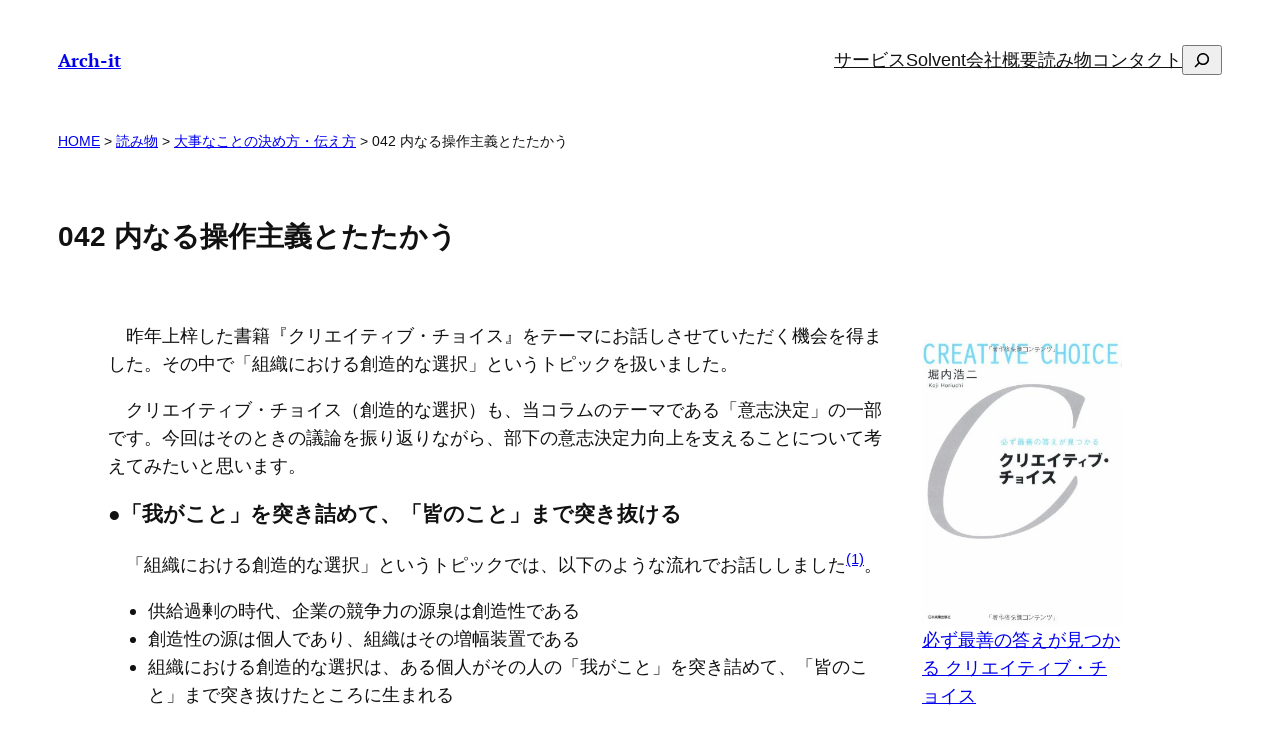

--- FILE ---
content_type: application/javascript
request_url: https://www.arch-it.jp/wp-content/plugins/gutenberg/build/modules/block-library/search/view.min.js?ver=1765975718014
body_size: 882
content:
import{store as i,getContext as n,getElement as a,withSyncEvent as c}from"@wordpress/interactivity";var{actions:s}=i("core/search",{state:{get ariaLabel(){let{isSearchInputVisible:e,ariaLabelCollapsed:t,ariaLabelExpanded:r}=n();return e?r:t},get ariaControls(){let{isSearchInputVisible:e,inputId:t}=n();return e?null:t},get type(){let{isSearchInputVisible:e}=n();return e?"submit":"button"},get tabindex(){let{isSearchInputVisible:e}=n();return e?"0":"-1"}},actions:{openSearchInput:c(e=>{let t=n(),{ref:r}=a();t.isSearchInputVisible||(e.preventDefault(),t.isSearchInputVisible=!0,r.parentElement.querySelector("input").focus())}),closeSearchInput(){let e=n();e.isSearchInputVisible=!1},handleSearchKeydown:c(e=>{let{ref:t}=a();e?.key==="Escape"&&(s.closeSearchInput(),t.querySelector("button").focus())}),handleSearchFocusout:c(e=>{let{ref:t}=a();!t.contains(e.relatedTarget)&&e.target!==window.document.activeElement&&s.closeSearchInput()})}},{lock:!0});
//# sourceMappingURL=view.min.js.map
